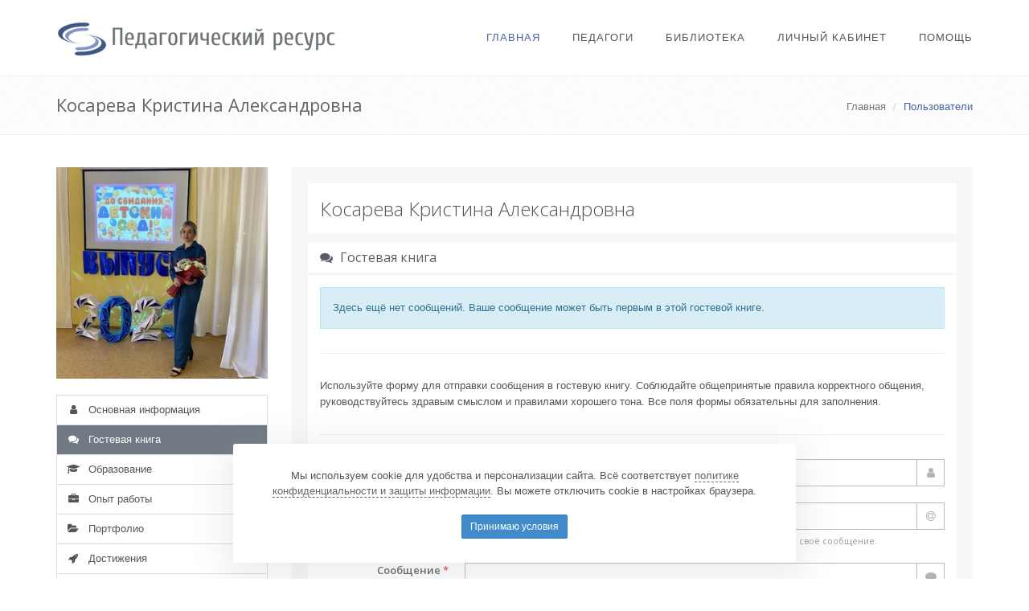

--- FILE ---
content_type: text/html; charset=UTF-8
request_url: https://xn----7sbjacfebyblk2cj1abkgb2b0e.xn--p1ai/id3199148?section=guestbook
body_size: 6309
content:
<!DOCTYPE html>
<!--[if IE 8]> <html lang="en" class="ie8"> <![endif]-->
<!--[if IE 9]> <html lang="en" class="ie9"> <![endif]-->
<!--[if !IE]><!--> <html lang="en"> <!--<![endif]-->
	<head>
		<meta charset="UTF-8">
		<meta name="viewport" content="width=device-width, initial-scale=1.0">
		<title>Косарева Кристина Александровна — Гостевая книга</title>
				<meta name="description" content="Косарева Кристина Александровна. Гостевая книга педагога." />
		
		<link rel="shortcut icon" href="/local/templates/pedres/assets/img/favicon.ico">
		<link rel="icon" href="/local/templates/pedres/assets/img/favicon.ico" type="image/x-icon">
	
		<link rel='stylesheet' type='text/css' href='//fonts.googleapis.com/css?family=Open+Sans:400,300,600&amp;subset=cyrillic,latin'>
	
		<link rel="stylesheet" href="/local/templates/pedres/assets/plugins/bootstrap/css/bootstrap.min.css">
		<link rel="stylesheet" href="/local/templates/pedres/assets/css/style.css">
	
		<link rel="stylesheet" href="/local/templates/pedres/assets/css/headers/header-v6.css">
		<link rel="stylesheet" href="/local/templates/pedres/assets/css/footers/footer-v1.css">
	
		<link rel="stylesheet" href="/local/templates/pedres/assets/plugins/animate.css">
		<link rel="stylesheet" href="/local/templates/pedres/assets/plugins/line-icons/line-icons.css">
		<link rel="stylesheet" href="/local/templates/pedres/assets/plugins/font-awesome/css/font-awesome.min.css">
		<link rel="stylesheet" href="/local/templates/pedres/assets/plugins/fancybox/source/jquery.fancybox.css">
		<link rel="stylesheet" href="/local/templates/pedres/assets/plugins/owl-carousel/owl-carousel/owl.carousel.css">
		<link rel="stylesheet" href="/local/templates/pedres/assets/plugins/master-slider/masterslider/style/masterslider.css">
		<link rel='stylesheet' href="/local/templates/pedres/assets/plugins/master-slider/masterslider/skins/black-2/style.css">
		<link rel="stylesheet" href="/local/templates/pedres/assets/plugins/sky-forms-pro/skyforms/css/sky-forms.css">
		<link rel="stylesheet" href="/local/templates/pedres/assets/plugins/sky-forms-pro/skyforms/custom/custom-sky-forms.css">
		<!--[if lt IE 9]><link rel="/local/templates/pedres/stylesheet" href="assets/plugins/sky-forms-pro/skyforms/css/sky-forms-ie8.css"><![endif]-->
		<link rel="stylesheet" href="/local/templates/pedres/assets/plugins/ladda-buttons/css/custom-lada-btn.css">

		<link rel="stylesheet" href="/local/templates/pedres/assets/css/pages/page_404_error.css">
		<link rel="stylesheet" href="/local/templates/pedres/assets/css/pages/page_log_reg_v1.css">
		<link rel="stylesheet" href="/local/templates/pedres/assets/css/pages/profile.css">
		<link rel="stylesheet" href="/local/templates/pedres/assets/css/pages/page_search_inner_tables.css">
		<link rel="stylesheet" href="/local/templates/pedres/assets/css/pages/shortcode_timeline2.css">
	
		<link rel="stylesheet" href="/local/templates/pedres/assets/css/pages/blog_magazine.css">
		<link rel="stylesheet" href="/local/templates/pedres/assets/css/theme-colors/dark-blue.css">
		<link rel="stylesheet" href="/local/templates/pedres/assets/css/custom.css?v=20250901">

		<script type="text/javascript" src="/local/templates/pedres/assets/plugins/jquery/jquery.min.js"></script>
		<script type="text/javascript" src="/local/templates/pedres/assets/plugins/jquery/jquery-migrate.min.js"></script>
	</head>
	<body class="header-fixed header-fixed-space">
		<div class="wrapper">
			<div class="header-v6 header-classic-white header-sticky">
				<div class="navbar mega-menu" role="navigation">
					<div class="container container-space">
						<div class="menu-container">
							<button type="button" class="navbar-toggle" data-toggle="collapse" data-target=".navbar-responsive-collapse">
								<span class="sr-only">Навигация</span>
								<span class="icon-bar"></span>
								<span class="icon-bar"></span>
								<span class="icon-bar"></span>
							</button>
							<div class="navbar-brand">
								<a href="/"><img class="shrink-logo" src="/local/templates/pedres/assets/img/logo.png" alt="Педагогический ресурс"></a>
							</div>
						</div>
						<div class="collapse navbar-collapse navbar-responsive-collapse">
							<div class="menu-container">
								
	<ul class="nav navbar-nav">
					<li class="active"><a href="/">Главная</a></li>
					<li><a href="/педагоги/">Педагоги</a></li>
					<li><a href="/библиотека/">Библиотека</a></li>
					<li><a href="/кабинет/">Личный кабинет</a></li>
					<li><a href="/помощь/">Помощь</a></li>
			</ul>
							</div>
						</div>
					</div>
				</div>
			</div>
							<div class="breadcrumbs">
					<div class="container">
						<h1 class="pull-left">Косарева Кристина Александровна</h1>
						<ul class="pull-right breadcrumb">
			<li><a href="/" title="Главная" itemprop="url">Главная</a></li>
			<li class="active">Пользователи</li></ul>					</div>
				</div>
										<div class="container content profile">
					<div class="row">
						<div class="col-md-3 md-margin-bottom-40">
							<div class="row margin-bottom-20">
	<div class="col-md-12 profile-photo">
					<img class="img-responsive profile-img" src="/upload/iblock/ee7/xdi4zdf71foke1b7f1wy68tb8tcke4i1.jpeg" alt="">
								</div>
</div>							
	<ul class="list-group sidebar-nav-v1 margin-bottom-40" id="sidebar-nav-1">
					<li class="list-group-item">
				<a href="/id3199148">
					<i class="fa fa-user"></i>
					Основная информация									</a>
			</li>
					<li class="list-group-item active">
				<a href="/id3199148?section=guestbook">
					<i class="fa fa-comments"></i>
					Гостевая книга									</a>
			</li>
					<li class="list-group-item">
				<a href="/id3199148?section=education">
					<i class="fa fa-graduation-cap"></i>
					Образование									</a>
			</li>
					<li class="list-group-item">
				<a href="/id3199148?section=experience">
					<i class="fa fa-briefcase"></i>
					Опыт работы									</a>
			</li>
					<li class="list-group-item">
				<a href="/id3199148?section=portfolio">
					<i class="fa fa-folder-open"></i>
					Портфолио									</a>
			</li>
					<li class="list-group-item">
				<a href="/id3199148?section=achievement">
					<i class="fa fa-rocket"></i>
					Достижения									</a>
			</li>
					<li class="list-group-item">
				<a href="/id3199148?section=gallery">
					<i class="fa fa-picture-o"></i>
					Фотогалерея									</a>
			</li>
					<li class="list-group-item">
				<a href="/id3199148?section=documents">
					<i class="fa fa-file-text"></i>
					Документы и публикации									</a>
			</li>
					<li class="list-group-item">
				<a href="/id3199148?section=practice">
					<i class="fa fa-database"></i>
					Обобщение опыта									</a>
			</li>
					<li class="list-group-item">
				<a href="/id3199148?section=files">
					<i class="fa fa-book"></i>
					Учебные материалы									</a>
			</li>
					<li class="list-group-item">
				<a href="/id3199148?section=video">
					<i class="fa fa-video-camera"></i>
					Видеоматериалы									</a>
			</li>
					<li class="list-group-item">
				<a href="/id3199148?section=submitwork">
					<i class="fa fa-user-o"></i>
					Для обучающихся									</a>
			</li>
			</ul>
						</div>
						<div class="col-md-9">
			<div class="profile-body margin-bottom-20">
						<div class="profile-bio margin-bottom-10">
			<div class="row">
				<div class="col-md-12">
					<h2>Косарева Кристина Александровна</h2>
				</div>
			</div>
		</div>
				<div class="panel panel-profile">
			<div class="panel-heading overflow-h">
				<h2 class="panel-title heading-sm pull-left"><i class="fa fa-comments"></i> Гостевая книга</h2>
							</div>
			<div class="panel-body">
									<div class="alert alert-info fade in">
						Здесь ещё нет сообщений. Ваше сообщение может быть первым в этой гостевой книге.
					</div>
								<hr />
				<div class="row">
					<div class="col-md-12">
						<p>Используйте форму для отправки сообщения в гостевую книгу. Соблюдайте общепринятые правила корректного общения, руководствуйтесь здравым смыслом и правилами хорошего тона. Все поля формы обязательны для заполнения.</p>
						<hr />
					</div>
				</div>
				<form class="sky-form guestbook-form" id="profile-guestbook-form" action="/id3199148?section=guestbook" method="post">
					<dl class="dl-horizontal guestbook-fields">
						<dt>Имя <span class="color-red">*</span></dt>
						<dd>
							<section>
								<label class="input">
									<i class="icon-append fa fa-user"></i>
									<input type="text" placeholder="Например: Петрова Ирина Сергеевна" name="GUESTBOOK[NAME]" value="" autocomplete="off">
									<b class="tooltip tooltip-bottom-right">Обязательно для заполнения</b>
								</label>
							</section>
						</dd>
						<dt>Ваше имя <span class="color-red">*</span></dt>
						<dd>
							<section>
								<label class="input">
									<i class="icon-append fa fa-user"></i>
									<input type="text" placeholder="Например: Петрова Ирина Сергеевна" name="GUESTBOOK[SENDER]" value="" data-rule-required="true" data-msg-required="Укажите своё имя" required autocomplete="off">
									<b class="tooltip tooltip-bottom-right">Обязательно для заполнения</b>
								</label>
							</section>
						</dd>
						<dt>Ваш E-mail <span class="color-red">*</span></dt>
						<dd>
							<section>
								<label class="input">
									<i class="icon-append fa fa-at"></i>
									<input type="text" placeholder="Например: myname@yandex.ru" name="GUESTBOOK[EMAIL]" value="" data-rule-email="true" data-msg-required="Укажите существующий E-mail адрес" required autocomplete="off">
									<b class="tooltip tooltip-bottom-right">Обязательно для заполнения</b>
								</label>
								<div class="note"><strong>Примечание:</strong> Указывайте существующий адрес, чтобы получить ответ на своё сообщение.</div>
							</section>
						</dd>
						<dt>Сообщение <span class="color-red">*</span></dt>
						<dd>
							<section>
								<label class="textarea">
									<i class="icon-append fa fa-comment"></i>
									<textarea rows="3" name="GUESTBOOK[MESSAGE]" required data-msg-required="Введите текст своего сообщения"></textarea>
									<b class="tooltip tooltip-bottom-right">Обязательно для заполнения</b>
								</label>
								<div class="note"><strong>Примечание:</strong> Введите текст сообщения</div>
							</section>
						</dd>
						<dt></dt>
						<dd>
							<section>
								<label class="checkbox" style="font-size:13px; line-height:normal;">
									<input type="checkbox" name="checkbox" value="" data-rule-required="true" data-msg-required="Подтвердите согласие с условиями" required>
									<i></i> <span>Нажимая кнопку "Отправить сообщение", Вы подтверждаете, что прочитали <a href="/документы/политика/" target="_blank" rel="nofollow">Политику конфиденциальности и защиты информации</a> и <a href="/документы/соглашение/" target="_blank" rel="nofollow">Соглашение об обработке персональных данных</a>, Вам понятен текст этих документов и Вы добровольно, сознательно и безоговорочно принимаете все положения указанных документов.</span>
								</label>
							</section>
						</dd>
					</dl>
					<input name="ACTION" type="hidden" value="SEND" />
					<input name="TYPE" type="hidden" value="GUESTBOOK" />
					<div class="ladda-btn">
						<button class="btn-u ladda-button" type="submit" data-style="contract-overlay" style="z-index: 999;">Отправить</button>
					</div>
					<script type="text/javascript">
						$(function(){
							$("#profile-guestbook-form").validate({					
								errorPlacement: function(error, element){
									error.insertAfter(element.parent());
								}
							});
						});			
					</script>
				</form>
			</div>
		</div>
											</div>
									</div>
					</div>
				</div>
						<div id="footer-v1" class="footer-v1">
				<div class="footer">
					<div class="container">
						<div class="row">
							<div class="col-md-3 md-margin-bottom-40">
								<div class="headline"><h2>О проекте</h2></div>
								<p>Сетевое издание "Педагогический ресурс" зарегистрировано в Роскомнадзоре. Регистрационный номер СМИ ЭЛ No ФС 77-64146. Учредитель — ООО "Образовательное издательство". Главный редактор — Морозова О.В. Возрастная категория 18+</p>
							</div>
							<div class="col-md-3 md-margin-bottom-40">
								<div class="headline"><h2>Правовая информация</h2></div>
								<p>Авторские права на материалы, опубликованные на сайте, принадлежат зарегистрированным пользователям, если не указано иное.</p>
							</div>
							<div class="col-md-3 md-margin-bottom-40">
								<div class="headline"><h2>Навигация</h2></div>
								
	<ul class="list-unstyled link-list">
					<li><a href="/">Главная</a><i class="fa fa-angle-right"></i></li>
					<li><a href="/педагоги/">Педагоги</a><i class="fa fa-angle-right"></i></li>
					<li><a href="/библиотека/">Библиотека</a><i class="fa fa-angle-right"></i></li>
					<li><a href="/кабинет/">Личный кабинет</a><i class="fa fa-angle-right"></i></li>
					<li><a href="/помощь/">Помощь</a><i class="fa fa-angle-right"></i></li>
			</ul>
							</div>
							<div class="col-md-3 map-img md-margin-bottom-40">
								<div class="headline"><h2>Контакты</h2></div>
								<p>Время работы: с 09-00 до 18-00 (МСК)<br />
								с понедельника по пятницу</p>
								<address class="md-margin-bottom-40">
									Email редакции: <a href="mailto:mail@pedres.ru">mail@pedresource.ru</a><br />
									Телефон редакции: +7 499 350-18-69
								</address>
                                <p>
                                    ИП Морозова Ольга Владимировна<br>
                                    ИНН: 231120470519
                                </p>
							</div>
						</div>
					</div>
				</div>
				<div class="copyright">
					<div class="container">
						<div class="row">
							<div class="col-md-12">
								<p>© 2015 - 2026 Педагогический ресурс &nbsp; I &nbsp; <a href="/документы/политика/" rel="nofollow" style="color:#fff">Политика конфиденциальности и защиты информации</a> &nbsp; I &nbsp; <a href="/документы/соглашение/" rel="nofollow" style="color:#fff">Соглашение об обработке персональных данных</a></p>
							</div>
						</div>
					</div>
				</div>
			</div>
		</div>
            <div id="cookies-overlay">
        <div id="cookies" class="position-fixed fixed-bottom right-0">
            <p>
                Мы используем cookie для удобства и персонализации сайта. Всё соответствует <a href="/документы/политика/" class="policy-link" target="_blank" rel="noopener">политике конфиденциальности и защиты информации</a>. Вы можете отключить cookie в настройках браузера.
            </p>
            <div class="button-container">
                <a href="#" class="btn-cookie-accept">
                    Принимаю условия
                </a>
            </div>
            <input type="hidden" name="sessid" id="sessid" value="de2e0eb51e30dc20c2b7536cef6b5182" />        </div>
    </div>

    <script>
        document.addEventListener('DOMContentLoaded', function () {
            var banner = document.getElementById('cookies');
            if (!banner) return;

            function hide(){ banner.classList.add('hide'); }

            var acceptBtn = banner.querySelector('.btn-cookie-accept');
            if (acceptBtn) {
                acceptBtn.addEventListener('click', function (e) {
                    e.preventDefault();

                    var xhr = new XMLHttpRequest();
                    xhr.open('POST', '/ajax/cookie-consent/?sessid=de2e0eb51e30dc20c2b7536cef6b5182', true);
                    xhr.setRequestHeader('X-Requested-With', 'XMLHttpRequest');
                    xhr.setRequestHeader('Content-Type', 'application/json;charset=UTF-8');
                    xhr.onload = function () { hide(); };
                    xhr.onerror = function(){ hide(); };

                    xhr.send(JSON.stringify({
                        accept: true,
                        cookieName: 'cookie_consent',
                        ttlDays: 365,
                    }));
                });
            }

            var closeBtn = banner.querySelector('.close');
            if (closeBtn) {
                closeBtn.addEventListener('click', function (e) {
                    e.preventDefault();
                    hide();
                });
            }
        });
    </script>

		<script type="text/javascript" src="/local/templates/pedres/assets/plugins/bootstrap/js/bootstrap.min.js"></script>
		
		<!--script type="text/javascript" src="/local/templates/pedres/assets/plugins/smoothScroll.js"></script-->
		<script type="text/javascript" src="/local/templates/pedres/assets/plugins/jquery.parallax.js"></script>
		<script type="text/javascript" src="/local/templates/pedres/assets/plugins/master-slider/masterslider/masterslider.min.js"></script>
		<script type="text/javascript" src="/local/templates/pedres/assets/plugins/master-slider/masterslider/jquery.easing.min.js"></script>
		<script type="text/javascript" src="/local/templates/pedres/assets/plugins/counter/waypoints.min.js"></script>
		<script type="text/javascript" src="/local/templates/pedres/assets/plugins/counter/jquery.counterup.min.js"></script>
		<script type="text/javascript" src="/local/templates/pedres/assets/plugins/fancybox/source/jquery.fancybox.pack.js"></script>
		<script type="text/javascript" src="/local/templates/pedres/assets/plugins/owl-carousel/owl-carousel/owl.carousel.js"></script>
		<script type="text/javascript" src="/local/templates/pedres/assets/plugins/sky-forms-pro/skyforms/js/jquery-ui.min.js"></script>
		<script type="text/javascript" src="/local/templates/pedres/assets/plugins/sky-forms-pro/skyforms/js/jquery.validate.min.js"></script>
		<script type="text/javascript" src="//cdn.jsdelivr.net/jquery.validation/1.15.0/additional-methods.min.js"></script>
		<script type="text/javascript" src="/local/templates/pedres/assets/plugins/sky-forms-pro/skyforms/js/jquery.maskedinput.min.js"></script>
		<script type="text/javascript" src="/local/templates/pedres/assets/plugins/sky-forms-pro/skyforms/js/jquery.form.min.js"></script>
		<script type="text/javascript" src="/local/templates/pedres/assets/plugins/ladda-buttons/js/spin.min.js"></script>
		<script type="text/javascript" src="/local/templates/pedres/assets/plugins/ladda-buttons/js/ladda.min.js"></script>
		
		<script type="text/javascript" src="/local/templates/pedres/assets/js/custom.js"></script>
		
		<script type="text/javascript" src="/local/templates/pedres/assets/js/app.js"></script>
		<script type="text/javascript" src="/local/templates/pedres/assets/js/plugins/masking.js"></script>
		<script type="text/javascript" src="/local/templates/pedres/assets/js/plugins/datepicker.js"></script>
		<script type="text/javascript" src="/local/templates/pedres/assets/js/plugins/fancy-box.js"></script>
		<script type="text/javascript" src="/local/templates/pedres/assets/js/plugins/owl-carousel.js"></script>
		<script type="text/javascript" src="/local/templates/pedres/assets/js/plugins/master-slider-fw.js"></script>
		<script type="text/javascript" src="/local/templates/pedres/assets/js/plugins/ladda-buttons.js"></script>
		<script type="text/javascript">
			jQuery(document).ready(function() {
				App.init();
				App.initCounter();
				App.initParallaxBg();
				FancyBox.initFancybox();
				Masking.initMasking();
				Datepicker.initDatepicker();
				MSfullWidth.initMSfullWidth();
				OwlCarousel.initOwlCarousel();
			});
		</script>
		<!--[if lt IE 9]>
			<script src="assets/plugins/respond.js"></script>
			<script src="assets/plugins/html5shiv.js"></script>
			<script src="assets/plugins/placeholder-IE-fixes.js"></script>
		<![endif]-->
		<div style="position:absolute; left:-9999px; bottom:50px;">
			<!-- Yandex.Metrika counter --> <script type="text/javascript" > (function(m,e,t,r,i,k,a){m[i]=m[i]||function(){(m[i].a=m[i].a||[]).push(arguments)}; m[i].l=1*new Date();k=e.createElement(t),a=e.getElementsByTagName(t)[0],k.async=1,k.src=r,a.parentNode.insertBefore(k,a)}) (window, document, "script", "https://mc.yandex.ru/metrika/tag.js", "ym"); ym(38064510, "init", { clickmap:true, trackLinks:true, accurateTrackBounce:true, webvisor:true }); </script> <noscript><div><img src="https://mc.yandex.ru/watch/38064510" style="position:absolute; left:-9999px;" alt="" /></div></noscript> <!-- /Yandex.Metrika counter -->
			<!-- Rating@Mail.ru counter --><script type="text/javascript">var _tmr = window._tmr || (window._tmr = []);_tmr.push({id: "2791310", type: "pageView", start: (new Date()).getTime()});(function (d, w, id) {if (d.getElementById(id)) return;var ts = d.createElement("script"); ts.type = "text/javascript"; ts.async = true; ts.id = id;ts.src = (d.location.protocol == "https:" ? "https:" : "http:") + "//top-fwz1.mail.ru/js/code.js";var f = function () {var s = d.getElementsByTagName("script")[0]; s.parentNode.insertBefore(ts, s);};if (w.opera == "[object Opera]") { d.addEventListener("DOMContentLoaded", f, false); } else { f(); }})(document, window, "topmailru-code");</script><noscript><div><img src="//top-fwz1.mail.ru/counter?id=2791310;js=na" style="border:0;position:absolute;left:-9999px;" alt="" /></div></noscript><!-- //Rating@Mail.ru counter -->
			<!-- VK retargeting --><script type="text/javascript">(window.Image ? (new Image()) : document.createElement('img')).src = 'https://vk.ru/rtrg?p=VK-RTRG-160811-bUEJL';</script><!-- VK retargeting -->
			<!-- Educational Publisher Stat --><div style='position:absolute;left:-10000px;'><img src='https://epstat.ru/input/pedresource/?data=dng5enBkeFNRTFdma3pQcDVadmNocDdRc0k5TVh1M1YvemoybFIvSGF6QT0=' style='border:0;' height='1' width='1' alt='EP stat' /></div><!-- Educational Publisher Stat -->
		</div>
	</body>
</html>

--- FILE ---
content_type: text/css
request_url: https://xn----7sbjacfebyblk2cj1abkgb2b0e.xn--p1ai/local/templates/pedres/assets/css/pages/profile.css
body_size: 2684
content:
/*Profile
------------------------------------*/
.profile .list-group i {
	min-width: 20px;
	margin-right: 5px;
	text-align: center;
}

.profile .heading-sm-v2 {
	font-size: 16px;
}

.profile .profile-body {
	padding: 20px;
	background: #f7f7f7;
}

/*Scrollbar*/
.mCustomScrollbar {
	height: 320px; 
}

/*Panel Title Box*/
.profile .panel-profile {
	border: none;
	margin-bottom: 0;
	box-shadow: none;
}
.profile .panel-profile.no-bg {
	background: inherit;
}

.profile .panel-heading {
	color: #585f69;
	background: #fff;
	padding: 7px 15px;
	border-bottom: solid 3px #f7f7f7;
}

.profile .panel-heading-v2.overflow-h i.pull-right,
.profile .panel-heading.overflow-h i.pull-right {
	top: 7px;
	position: relative;
}

.profile .panel-heading-v2.overflow-h i.pull-right,
.profile .panel-heading.overflow-h a i {
	color: #777;
}

.profile .panel-heading-v2.overflow-h i.pull-right,
.profile .panel-heading.overflow-h a:hover i {
	color: #555;
}

.profile .panel-title {
	font-size: 16px;
}

/*Notification*/
.profile .notification {
	overflow: hidden;
	margin-bottom: 10px;
	padding: 15px 15px 0 0;
	border-top: 1px solid #eee;
}

.profile .notification:first-child {
	border-top: none;
}

.profile .notification img,
.profile .notification i {
	float: left;
	margin-right: 10px;
}

.profile .notification img {
	width: 35px;
	height: 35px;
}

.profile .notification span {
	color: #777;
	display: block;
}

.profile .notification small {
	color: #999;
	font-size: 11px;
}

.profile .notification h4 {
	margin: 0 0 3px;
	font-size: 14px;
}

.profile .notification p {
	color: #777;
	font-size: 12px;
}

/*Profile Post*/
.profile .profile-post {
	background: #fff;
	margin-bottom: 2px;
	padding: 7px 7px 7px 0;
}

.profile .profile-post.color-one {
	border-left: 2px solid #72c02c;
}
.profile .profile-post.color-two {
	border-left: 2px solid #3498db;
}
.profile .profile-post.color-three {
	border-left: 2px solid #e74c3c;
}
.profile .profile-post.color-four {
	border-left: 2px solid #9b6bcc;
}
.profile .profile-post.color-five {
	border-left: 2px solid #555;
}
.profile .profile-post.color-six {
	border-left: 2px solid #f1c40f;
}
.profile .profile-post.color-seven {
	border-left: 2px solid #27d7e7;
}

.profile .profile-post span.profile-post-numb {
	float: left;
	color: #999;
	font-size: 20px;
	font-weight: 200;
	padding: 5px 12px;
}

.profile .profile-post:hover span.profile-post-numb {
	color: #72c02c;
}

.profile .profile-post-in {
	overflow: hidden;
}

.profile .profile-post-in h3 a {
	color: #555;
	text-transform: uppercase;
}

.profile .profile-post-in p {
	color: #999;
	margin-bottom: 5px;
}

/*Profile Event*/
.profile .profile-event .heading-xs {
	margin-top: 0;
	text-transform: uppercase;
}

.profile .profile-event {
	background: #fff;
	padding: 10px 15px;
	margin-bottom: 2px;
}

.profile .profile-event p {
	color: #999;
	margin-bottom: 5px;
}

.profile .date-formats {
	color: #fff;
	float: left;
	text-align: center;
	background: #72c02c;
	margin: 7px 13px 0 0;
	padding: 7px 10px 4px;
}

.profile .date-formats span {
	display: block;
	font-size: 22px;
	font-weight: 200;
	line-height: 25px;
}

/*Table*/
.profile .table {
	background: #fff;
}

.profile .table th {
	min-width: 100px;
}

.profile .table td {
	vertical-align: middle;
}

.profile .table h3 {
	margin-top: 0;
	font-size: 16px;
	margin-bottom: 5px;
}

.profile .table a {
	color: #555;
}

.profile .table-search-v2 td img {
	width: 70px;
	height: 70px;
	margin: 0 auto;
	display: block;
}

.profile .table > thead > tr > th, 
.profile .table > tbody > tr > th, 
.profile .table > tfoot > tr > th, 
.profile .table > thead > tr > td, 
.profile .table > tbody > tr > td, 
.profile .table > tfoot > tr > td {
	padding: 11px;
}

/*Comment*/
.profile .comment {
	border-bottom: 1px solid #eee;
	padding: 15px 15px 5px;
}

.profile .comment img {
	float: left;
	width: 50px;
	height: 50px;
	margin-right: 15px;
}

.profile .comment strong {
	display: block;
	line-height: 15px;
	margin-bottom: 3px;
}

.profile .comment p {
	font-size: 12px;
	margin-bottom: 0;
	line-height: 17px;
}

.profile .comment small {
	color: #bbb;
	font-weight: 200;
}

.profile .comment-list li {
	color: #999;
	font-size: 11px;
}

.profile .comment-list li a {
	color: #555;
}

.profile .comment-list li a:hover {
	color: #555;
	text-decoration: none;
}

.profile .comment-list li:hover i {
	color: #72c02c;
}

/*Image Post*/
.profile .img-post {
	position: relative;
}

.profile .img-post:before {
	top: 0;
	left: 0;
	width: 100%;
	height: 100%;
	content: " ";
	position: absolute;
	background: rgba(0,0,0,0.4);
}

.profile .img-post-in {
	left: 0;
	right: 0;
	bottom: 0;
	padding: 20px;
	position: absolute;
}

.profile .img-post-in h3 {
	color: #fff;
	margin: 0 auto;
	font-weight: 200;
}

.profile .img-post-in small {
	color: #999;
	display: block;
	margin-bottom: 15px;
}

.profile .img-post-in p {
	color: #bbb;
}

.profile .img-post-list {
	margin-bottom: 0;
}

.profile .img-post-list li a,
.profile .img-post-list li a:hover {
	color: #fff;
	text-decoration: none;
}
.profile .img-post-list li a:hover i {
	color: #72c02c;
}

/*Media*/
.profile .media.media-v2 {
	margin-top: 0;
	padding: 25px 0 20px;
	border-top: 1px solid #eee;
}

.profile .media.media-v2:first-child {
	border-top: none;
}

.profile .media.media-v2 .media.media-v2 {
	margin-top: 20px;
	padding-bottom: 0;
}

.profile .media.media-v2 img.media-object {
	width: 50px;
	height: 50px;
	margin-right: 10px;
}

/*Media Body*/
.profile .media.media-v2 .media-body {
	overflow: hidden;
}

.profile .media.media-v2 .media-body p {
	color: #777;
	line-height: 1.4;
}

/*Media Heading*/
.profile .media.media-v2 .media-heading {
	margin: 0 0 5px;
	font-size: 13px;
	position: relative;
}

.profile .media.media-v2 .media-heading a,
.profile .media.media-v2 .media-heading a:hover {
	color: #555;
}

.profile .media.media-v2 .media-heading strong {
	padding-right: 5px;
}

.profile .media.media-v2 .media-heading small {
	top: 7px;
	right: 0;
	color: #999;
	font-size: 12px;
	position: absolute;
}

/*Results List*/
.profile .results-list {
	margin-top: 4px;
}

.profile .results-list li a {
	color: #999;
}

/*Expand List*/
.profile i.expand-list {
	color: #777;
	padding: 5px;
	min-width: 20px;
	font-size: 12px;
	text-align: center;
	display: inline-block;
	border: 1px solid #777;
}

.profile i.expand-list:hover {
	color: #999;
	border-color: #999;
}

/*Image Uploaded*/
.profile .img-uploaded img {
	width: 120px;
	height: auto;
}

/*Alert Blocks*/
.alert-blocks {
	margin: 0 15px 5px;
	background: #f7f7f7;
	padding: 10px 10px 13px;
}

.alert-blocks:first-child {
	margin-top: 15px;
}

.alert-blocks-pending {
	background: #fffdcc; 
}

.alert-blocks-success {
	background: #e1febc; 
}

.alert-blocks-pending {
	background: #fffdcc; 
}

.alert-blocks-error {
	background: #fee0e0; 
}

.alert-blocks-info {
	background: #e0f3fe; 
}

.alert-blocks.alert-dismissable {
  	padding-right: 35px;
}

.alert-blocks i {
	float: left;
	margin-right: 15px;
}

.alert-blocks img {
	float: left;
	width: 40px;
	height: 40px;
	margin-right: 15px;
}

.alert-blocks strong small {
	color: #a3a3a3;
	font-weight: 200;
}

.alert-blocks p {
	color: #999;
	margin-bottom: 0;
}

/*Profile Me
------------------------------------*/
/*Profile Biography*/
.profile .profile-bio {
	background: #fff;
	position: relative;
	padding: 15px 10px 5px 15px;
}

.profile .profile-bio a {
	left: 50%;
	bottom: 20px;
	margin-left: -60px;
	text-align: center;
	position: absolute;
}

.profile .profile-bio h2 {
	margin-top: 0;
	font-weight: 200;
}

.profile .profile-bio span {
	display: block;
}

.profile .profile-bio hr {
	margin: 12px 0 10px;
}

.profile .p-chart {
	text-align: center;
}

.profile .p-chart h3 {
	line-height: 20px;
	margin-bottom: 10px;
}

/*Circle in Responsive*/
@media (max-width: 450px) {
	.p-chart.col-xs-6 {
		width: 100%;
	}
}

/*Timeline*/
.profile .timeline-v2.timeline-me:before {
	left: 19%;
}

.profile .timeline-v2.timeline-me p {
	margin-bottom: 0;
}

.profile .timeline-v2.timeline-me > li .cbp_tmtime {
	width: 27%;
}

.profile .timeline-v2.timeline-me > li .cbp_tmicon {
	left: 19%;
}

.profile .timeline-v2.timeline-me > li .cbp_tmtime span:first-child {
	color: #585f69;
	font-size: 16px;
	text-align: left;
	line-height: 20px;
}

.profile .timeline-v2.timeline-me > li .cbp_tmtime span:last-child {
	color: #999;
	font-size: 14px;
	text-align: left;
}

.profile .timeline-v2.timeline-me > li .cbp_tmlabel {
	padding: 0;
	background: inherit;
	margin: 0 0 20px 23%;
}

.profile .timeline-v2.timeline-me > li .cbp_tmlabel:after {
	border-color: inherit;
}

.profile .timeline-v2.timeline-me > li .cbp_tmlabel h2 {
	margin: 0 auto;
	font-size: 17px;
	line-height: 20px;
	border-bottom: none;
}

/*Social Contacts v2*/
.profile .social-contacts-v2 {
	margin-bottom: 0;
}

.profile .social-contacts-v2 li {
	padding: 7px 0;
	border-top: 1px solid #f0f0f0;
}

.profile .social-contacts-v2 li:first-child {
	border-top: none;
}

.profile .social-contacts-v2 li i {
	font-size: 16px;
	min-width: 25px;
	margin-right: 7px;
	text-align: center;
	display: inline-block;
}

.profile .social-contacts-v2 li i.tw {
	color: #159ceb;
}
.profile .social-contacts-v2 li i.fb {
	color: #4862a3;
}
.profile .social-contacts-v2 li i.sk {
	color: #00aceb;
}
.profile .social-contacts-v2 li i.gp {
	color: #dc4a38;
}
.profile .social-contacts-v2 li i.gm {
	color: #c6574b;
}

/*Social Contacts v3*/
.profile .social-contacts-v3 {
	margin-bottom: 0;
}

.profile .social-contacts-v3 li {
	padding: 12px 0;
	border-top: 1px solid #f0f0f0;
}

.profile .social-contacts-v3 li:first-child {
	padding-top: 0;
	border-top: none;
}

.profile .social-contacts-v3 li:last-child {
	padding-bottom: 0;
}

.profile .social-contacts-v3 li i {
	color: #fff;
	width: 25px;
	height: 25px;
	line-height: 25px;
	margin-right: 7px;
	text-align: center;
	display: inline-block;
}

.profile .social-contacts-v3 li i.tw {
	background: #159ceb;
}
.profile .social-contacts-v3 li i.fb {
	background: #4862a3;
}
.profile .social-contacts-v3 li i.sk {
	background: #00aceb;
}
.profile .social-contacts-v3 li i.gp {
	background: #dc4a38;
}
.profile .social-contacts-v3 li i.gm {
	background: #c6574b;
}

/*Profile Blog
------------------------------------*/
.profile .blog-border {
	border: 1px solid #f0f0f0;
}

.profile .profile-blog {
	padding: 20px;
	background: #fff;
}

.profile .profile-blog img {
	float: left;
	width: 50px;
	height: 50px;
	margin-right: 20px;
}

.profile .profile-blog hr {
	margin: 12px 0 10px;
}

.profile .name-location {
	overflow: hidden;
}

.profile .name-location strong {
	color: #555;
	display: block;
	font-size: 16px;
}

.profile .name-location span a {
	color: #555;
}

.profile .name-location span a:hover {
	color: #72c02c;
}

.profile .name-location span i {
	color: #72c02c;
	font-size: 18px;
	margin-right: 5px;
}

/*Profile Projects
------------------------------------*/
.profile .projects {
	background: #fff;
	padding: 20px 20px 10px;
}

.profile .projects h2 {
	margin: 0 0 5px;
	font-size: 22px;
	font-weight: 200;
}

.profile .projects h3 {
	margin-bottom: 5px;
}

.profile .projects .progress {
	margin-bottom: 15px;
}

.profile .blog-info-v2 {
	margin-left: 0;
	margin-bottom: 15px;
}

.profile .blog-info-v2 li {
	font-size: 12px;
	padding-left: 8px;
	line-height: 12px;
	border-left: 1px solid #eee;
}

.profile .blog-info-v2 li:first-child {
	padding-left: 0;
	border-left: none;
}

.profile .blog-info-v2 li i {
	margin-right: 3px;
}

.profile .project-share {
	overflow: hidden;
	background: #fff;
	padding: 10px 20px;
	border-top: 1px solid #eee;
}

.profile .project-share ul {
	margin-left: 0;
	margin-bottom: 0;
}

.profile .comment-list-v2 li {
	color: #999;
	font-size: 14px;
	padding: 0 10px 0 0;
}

.profile .comment-list-v2 li a {
	color: #555;
}

.profile .comment-list-v2 li i {
	margin-right: 3px;
}

.profile .comment-list-v2 li a:hover {
	color: #555;
	text-decoration: none;
}

.profile .comment-list-v2 li:hover i {
	color: #72c02c;
}

.profile .star-vote li {
	padding: 0;
	font-size: 15px;
}

/*Profile History
------------------------------------*/
.profile .timeline-v2:before {
	background: #eee;
}

.profile .timeline-v2 > li .cbp_tmlabel {
	background: #fff;
}

.profile .timeline-v2 > li .cbp_tmlabel:after {
	border-right-color: #fff;
}

@media screen and (max-width: 767px) {
	.profile .timeline-v2 > li .cbp_tmlabel:after {
		border-bottom-color: #fff;
		border-right-color: transparent;
	}
}

@media screen (min-width: 768px) and (max-width: 992px) {
	.profile .timeline-v2 > li .cbp_tmlabel:after {
		border-bottom-color: #fff;
		border-right-color: transparent;
	}
}

/*Profile Settings
------------------------------------*/
/*Profile Edit*/
.profile .profile-edit {
	padding: 20px;
	background: #fff;
}

.profile .profile-edit h2 {
	font-weight: 200;
}

.profile .profile-edit dt {
	text-align: inherit;
}

.profile .profile-edit hr {
	margin: 17px 0 15px;
}

/*Tab*/
.profile .tab-content {
	padding: 0;
}

@media (max-width: 768px) {
	.profile .tab-v1 .nav-tabs { 
	  	border-bottom: none;   
	}
}

/*Sky Form*/
.profile .sky-form {
	border: none;
}

.profile .sky-form .toggle-change i {
	left: 180px;
}

--- FILE ---
content_type: text/css
request_url: https://xn----7sbjacfebyblk2cj1abkgb2b0e.xn--p1ai/local/templates/pedres/assets/css/custom.css?v=20250901
body_size: 1593
content:
.menu-container .navbar-nav li:last-child a{
	padding-right:0;
}
.header-slider .ms-skin-black-2 .ms-bullets.ms-dir-h .ms-bullets-count{
	display:none;
}
.header-slider .ms-skin-black-2 .ms-nav-next, .ms-skin-black-2 .ms-nav-prev{
	display:none;
}
h2.title-v2{
	text-transform:none;
}
.service-block-title{
	text-transform:uppercase;
}
.service-block-title small{
	text-transform:none;
}
.breadcrumbs{
	border-top: solid 1px #eee;
}
.state-error .input-group-addon{
	background:#fff0f0;
}
.state-success .input-group-addon{
	background:#f0fff0;
}
.reg-page .color-green{
	color:#4765a0;
}
.search-block-v2{
	background:none;
	border-bottom:none;
	margin-bottom:0px;
}
.modal-body-form{
	border:none;
}
.profile .timeline-v2.timeline-me > li .cbp_tmtime span.education-type-timeline{
	font-size:12px;
	line-height:14px;
}
.profile .education-details-ico {
	width:20px;
}
.profile-form dl dt {
	padding-top:5px;
}
.profile .profile-edit hr {
	margin:30px 0px;
}
.profile .timeline-v2.timeline-me.experience > li .cbp_tmtime{
	margin-top:-3px;
}
.profile .timeline-v2.timeline-me.experience > li .cbp_tmtime span {
    color: #999;
    font-size: 14px;
    text-align: right;
	padding-right:20px;
}
.profile .timeline-v2.timeline-me.education > li .cbp_tmlabel{
	padding-top:4px;
}
.profile .timeline-v2.timeline-me.education > li .cbp_tmlabel{
	padding-top:4px;
}
.profile .timeline-v2.timeline-me.education > li .mailto{
	margin-bottom:5px;
}
.profile .publucations-list th{
	white-space: nowrap;
}
.profile .publucations-list td{
	vertical-align:top;
}
.profile .publucations-list tr td:nth-child(2){
	white-space: nowrap;
}
.profile .publucations-list .btn-u{
	color:#fff;
}
.profile .publucations-list hr{
	margin:10px 0px 5px;
}
.profile .publucations-list .share-list{
	margin-top:6px;
	margin-left:0px;
	font-size:11px;
}
.profile-body .publications-list hr{
	margin:20px 0px;
}
.profile-body .publications-list .share-list{
	margin-top:6px;
	margin-left:0px;
}
.select-payment .payment-item {
	padding: 25px 0px;
}
.select-payment div {
	text-align: center;
}
.select-payment div img {
	margin: 0px auto;
}
.profile .list-group .profile-status{
	position:absolute;
	top:11px;
	right:0px;
}
.profile .list-group .profile-status-active{
	position:absolute;
	top:11px;
	right:0px;
	color:#0C0;
}
.profile-photo .change-photo{
	left: 35px;
    bottom: 20px;
    text-align: center;
    position: absolute;
}
.profile-photo .delete-photo{
	left: 222px;
    bottom: 20px;
    text-align: center;
    position: absolute;
}
.profile-photo .set-photo{
	left: 56px;
    bottom: 20px;
    text-align: center;
    position: absolute;
}
.ladda-btn .btn-u{
	font-weight:normal;
}
.ladda-button{
	border-radius: 0px;
	border:none;
}
.profile .profile-bio span {
	margin-bottom:5px;
}
.profile-form :focus::-webkit-input-placeholder {
	color: transparent
}
.profile-form :focus::-moz-placeholder {
	color: transparent
}
.profile-form :focus:-moz-placeholder {
	color: transparent
}
.profile .social-contacts-v3 li i.ph {
	background: #74d427;
}
.profile .social-contacts-v3 li i.ml {
	background: #e7912b;
}
.profile .social-contacts-v3 li i.ok {
	background: #ee8208;
}
.profile .social-contacts-v3 li i.vk {
	background: #4a76a8;
}
.profile .social-contacts-v3 li i.tb {
	background: #ff0000;
}
.profile .social-contacts-v3 li i.tl {
	background: #29a7d9;
}
.profile .customer-contact{
	margin-bottom:10px;
}
.profile-form :focus:-ms-input-placeholder {
	color: transparent
}
.tag-box-v5 span span.color-red{
	color:#e74c3c
}
.screen-list div a span:nth-child(2){
	text-align:center;
}
.screen-list div a span:nth-child(1){
	padding-bottom:10px;
}
.users-list-search-form{
	border:none;
}
.margin-bottom-0{
	margin-bottom:0px;
}
dl.guestbook-fields dt:nth-child(1) {
	display:none;
}
dl.guestbook-fields dd:nth-child(2) {
	display:none;
}
dl.feedback-fields dt:nth-child(1) {
	display:none;
}
dl.feedback-fields dd:nth-child(2) {
	display:none;
}
#cookies {
    font-family: "Helvetica Neue", Helvetica, Arial, sans-serif;
    color: #666666 !important;
    max-width: 700px !important;
    width: 100% !important;
    margin: 0 auto !important;
    transition: opacity .2s ease;
    z-index: 9999 !important;
    box-shadow: 0 10px 40px 10px rgba(140, 152, 164, .175) !important;
    position: fixed !important;
    bottom: 20px !important;
    left: 50% !important;
    transform: translateX(-50%) !important;
    border-radius: .3rem !important;
    background-color: #fff !important;
    box-sizing: border-box;
    padding: 30px !important;
    text-align: center;
    font-size: 13px !important;
    font-weight: normal !important;
    line-height: 1.5 !important;
}
#cookies p {
    margin-bottom: 20px !important;
}
#cookies a.policy-link {
    color: #666666 !important;
    border-bottom: 1px dashed #666666 !important;
    text-decoration: none !important;
}
#cookies .button-container {
    text-align: center;
}
#cookies .button-container a {
    font-weight: normal;
    white-space: nowrap;
    vertical-align: middle;
    cursor: pointer;
    background-image: none;
    border: 1px solid transparent;
    border-radius: 2px;
    padding: 5px 10px;
    font-size: 12px;
    line-height: 1.5;
    color: #fff;
    background-color: #428bca;
    border-color: #357ebd;
    display: inline-block;
    margin-bottom: 0;
    text-align: center;
    touch-action: manipulation;
    text-decoration: none !important;
}
#cookies.hide {
    opacity: 0;
    pointer-events: none;
}

--- FILE ---
content_type: application/javascript; charset=UTF-8
request_url: https://xn----7sbjacfebyblk2cj1abkgb2b0e.xn--p1ai/local/templates/pedres/assets/js/plugins/masking.js
body_size: 214
content:
var Masking = function () {

    return {
        
        //Masking
        initMasking: function () {
	        $("#date1").mask('99/99/9999', {placeholder:'X'});
	        $("#phone").mask('+7 (999) 999-99-99', {placeholder:'X'});
	        $("#card").mask('9999-9999-9999-9999', {placeholder:'X'});
	        $("#serial").mask('***-***-***-***-***-***', {placeholder:'_'});
	        $("#tax").mask('99-9999999', {placeholder:'X'});
        }

    };
    
}();